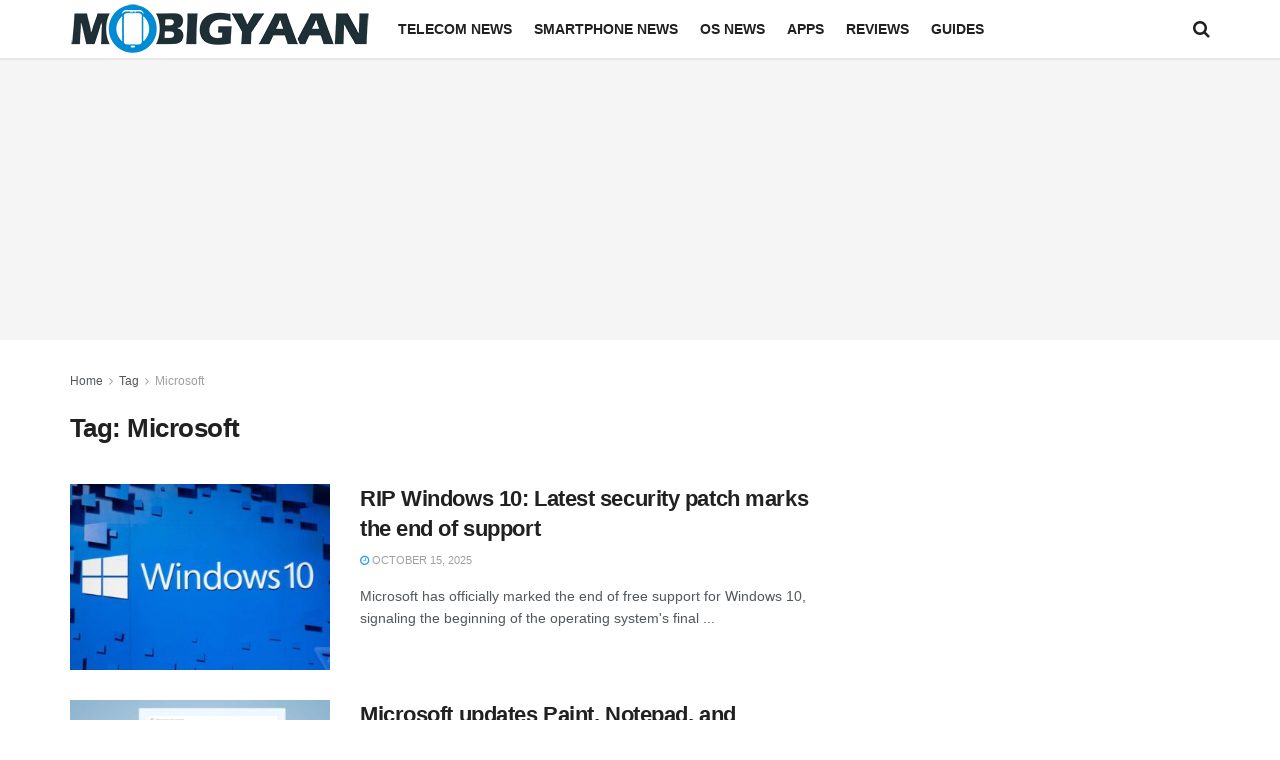

--- FILE ---
content_type: text/html; charset=UTF-8
request_url: https://www.mobigyaan.com/tag/microsoft
body_size: 15461
content:
<!doctype html>
<!--[if lt IE 7]> <html class="no-js lt-ie9 lt-ie8 lt-ie7" lang="en-US" prefix="og: https://ogp.me/ns#"> <![endif]-->
<!--[if IE 7]>    <html class="no-js lt-ie9 lt-ie8" lang="en-US" prefix="og: https://ogp.me/ns#"> <![endif]-->
<!--[if IE 8]>    <html class="no-js lt-ie9" lang="en-US" prefix="og: https://ogp.me/ns#"> <![endif]-->
<!--[if IE 9]>    <html class="no-js lt-ie10" lang="en-US" prefix="og: https://ogp.me/ns#"> <![endif]-->
<!--[if gt IE 8]><!--> <html class="no-js" lang="en-US" prefix="og: https://ogp.me/ns#"> <!--<![endif]-->
<head>
    <meta http-equiv="Content-Type" content="text/html; charset=UTF-8" />
    <meta name='viewport' content='width=device-width, initial-scale=1, user-scalable=yes' />
    <link rel="profile" href="http://gmpg.org/xfn/11" />
    <link rel="pingback" href="https://www.mobigyaan.com/xmlrpc.php" />
    	<style>img:is([sizes="auto" i], [sizes^="auto," i]) { contain-intrinsic-size: 3000px 1500px }</style>
				<script type="text/javascript">
			  var jnews_ajax_url = '/?ajax-request=jnews'
			</script>
			<script type="text/javascript">;window.jnews=window.jnews||{},window.jnews.library=window.jnews.library||{},window.jnews.library=function(){"use strict";var e=this;e.win=window,e.doc=document,e.noop=function(){},e.globalBody=e.doc.getElementsByTagName("body")[0],e.globalBody=e.globalBody?e.globalBody:e.doc,e.win.jnewsDataStorage=e.win.jnewsDataStorage||{_storage:new WeakMap,put:function(e,t,n){this._storage.has(e)||this._storage.set(e,new Map),this._storage.get(e).set(t,n)},get:function(e,t){return this._storage.get(e).get(t)},has:function(e,t){return this._storage.has(e)&&this._storage.get(e).has(t)},remove:function(e,t){var n=this._storage.get(e).delete(t);return 0===!this._storage.get(e).size&&this._storage.delete(e),n}},e.windowWidth=function(){return e.win.innerWidth||e.docEl.clientWidth||e.globalBody.clientWidth},e.windowHeight=function(){return e.win.innerHeight||e.docEl.clientHeight||e.globalBody.clientHeight},e.requestAnimationFrame=e.win.requestAnimationFrame||e.win.webkitRequestAnimationFrame||e.win.mozRequestAnimationFrame||e.win.msRequestAnimationFrame||window.oRequestAnimationFrame||function(e){return setTimeout(e,1e3/60)},e.cancelAnimationFrame=e.win.cancelAnimationFrame||e.win.webkitCancelAnimationFrame||e.win.webkitCancelRequestAnimationFrame||e.win.mozCancelAnimationFrame||e.win.msCancelRequestAnimationFrame||e.win.oCancelRequestAnimationFrame||function(e){clearTimeout(e)},e.classListSupport="classList"in document.createElement("_"),e.hasClass=e.classListSupport?function(e,t){return e.classList.contains(t)}:function(e,t){return e.className.indexOf(t)>=0},e.addClass=e.classListSupport?function(t,n){e.hasClass(t,n)||t.classList.add(n)}:function(t,n){e.hasClass(t,n)||(t.className+=" "+n)},e.removeClass=e.classListSupport?function(t,n){e.hasClass(t,n)&&t.classList.remove(n)}:function(t,n){e.hasClass(t,n)&&(t.className=t.className.replace(n,""))},e.objKeys=function(e){var t=[];for(var n in e)Object.prototype.hasOwnProperty.call(e,n)&&t.push(n);return t},e.isObjectSame=function(e,t){var n=!0;return JSON.stringify(e)!==JSON.stringify(t)&&(n=!1),n},e.extend=function(){for(var e,t,n,o=arguments[0]||{},i=1,a=arguments.length;i<a;i++)if(null!==(e=arguments[i]))for(t in e)o!==(n=e[t])&&void 0!==n&&(o[t]=n);return o},e.dataStorage=e.win.jnewsDataStorage,e.isVisible=function(e){return 0!==e.offsetWidth&&0!==e.offsetHeight||e.getBoundingClientRect().length},e.getHeight=function(e){return e.offsetHeight||e.clientHeight||e.getBoundingClientRect().height},e.getWidth=function(e){return e.offsetWidth||e.clientWidth||e.getBoundingClientRect().width},e.supportsPassive=!1;try{var t=Object.defineProperty({},"passive",{get:function(){e.supportsPassive=!0}});"createEvent"in e.doc?e.win.addEventListener("test",null,t):"fireEvent"in e.doc&&e.win.attachEvent("test",null)}catch(e){}e.passiveOption=!!e.supportsPassive&&{passive:!0},e.setStorage=function(e,t){e="jnews-"+e;var n={expired:Math.floor(((new Date).getTime()+432e5)/1e3)};t=Object.assign(n,t);localStorage.setItem(e,JSON.stringify(t))},e.getStorage=function(e){e="jnews-"+e;var t=localStorage.getItem(e);return null!==t&&0<t.length?JSON.parse(localStorage.getItem(e)):{}},e.expiredStorage=function(){var t,n="jnews-";for(var o in localStorage)o.indexOf(n)>-1&&"undefined"!==(t=e.getStorage(o.replace(n,""))).expired&&t.expired<Math.floor((new Date).getTime()/1e3)&&localStorage.removeItem(o)},e.addEvents=function(t,n,o){for(var i in n){var a=["touchstart","touchmove"].indexOf(i)>=0&&!o&&e.passiveOption;"createEvent"in e.doc?t.addEventListener(i,n[i],a):"fireEvent"in e.doc&&t.attachEvent("on"+i,n[i])}},e.removeEvents=function(t,n){for(var o in n)"createEvent"in e.doc?t.removeEventListener(o,n[o]):"fireEvent"in e.doc&&t.detachEvent("on"+o,n[o])},e.triggerEvents=function(t,n,o){var i;o=o||{detail:null};return"createEvent"in e.doc?(!(i=e.doc.createEvent("CustomEvent")||new CustomEvent(n)).initCustomEvent||i.initCustomEvent(n,!0,!1,o),void t.dispatchEvent(i)):"fireEvent"in e.doc?((i=e.doc.createEventObject()).eventType=n,void t.fireEvent("on"+i.eventType,i)):void 0},e.getParents=function(t,n){void 0===n&&(n=e.doc);for(var o=[],i=t.parentNode,a=!1;!a;)if(i){var r=i;r.querySelectorAll(n).length?a=!0:(o.push(r),i=r.parentNode)}else o=[],a=!0;return o},e.forEach=function(e,t,n){for(var o=0,i=e.length;o<i;o++)t.call(n,e[o],o)},e.getText=function(e){return e.innerText||e.textContent},e.setText=function(e,t){var n="object"==typeof t?t.innerText||t.textContent:t;e.innerText&&(e.innerText=n),e.textContent&&(e.textContent=n)},e.httpBuildQuery=function(t){return e.objKeys(t).reduce(function t(n){var o=arguments.length>1&&void 0!==arguments[1]?arguments[1]:null;return function(i,a){var r=n[a];a=encodeURIComponent(a);var s=o?"".concat(o,"[").concat(a,"]"):a;return null==r||"function"==typeof r?(i.push("".concat(s,"=")),i):["number","boolean","string"].includes(typeof r)?(i.push("".concat(s,"=").concat(encodeURIComponent(r))),i):(i.push(e.objKeys(r).reduce(t(r,s),[]).join("&")),i)}}(t),[]).join("&")},e.get=function(t,n,o,i){return o="function"==typeof o?o:e.noop,e.ajax("GET",t,n,o,i)},e.post=function(t,n,o,i){return o="function"==typeof o?o:e.noop,e.ajax("POST",t,n,o,i)},e.ajax=function(t,n,o,i,a){var r=new XMLHttpRequest,s=n,c=e.httpBuildQuery(o);if(t=-1!=["GET","POST"].indexOf(t)?t:"GET",r.open(t,s+("GET"==t?"?"+c:""),!0),"POST"==t&&r.setRequestHeader("Content-type","application/x-www-form-urlencoded"),r.setRequestHeader("X-Requested-With","XMLHttpRequest"),r.onreadystatechange=function(){4===r.readyState&&200<=r.status&&300>r.status&&"function"==typeof i&&i.call(void 0,r.response)},void 0!==a&&!a){return{xhr:r,send:function(){r.send("POST"==t?c:null)}}}return r.send("POST"==t?c:null),{xhr:r}},e.scrollTo=function(t,n,o){function i(e,t,n){this.start=this.position(),this.change=e-this.start,this.currentTime=0,this.increment=20,this.duration=void 0===n?500:n,this.callback=t,this.finish=!1,this.animateScroll()}return Math.easeInOutQuad=function(e,t,n,o){return(e/=o/2)<1?n/2*e*e+t:-n/2*(--e*(e-2)-1)+t},i.prototype.stop=function(){this.finish=!0},i.prototype.move=function(t){e.doc.documentElement.scrollTop=t,e.globalBody.parentNode.scrollTop=t,e.globalBody.scrollTop=t},i.prototype.position=function(){return e.doc.documentElement.scrollTop||e.globalBody.parentNode.scrollTop||e.globalBody.scrollTop},i.prototype.animateScroll=function(){this.currentTime+=this.increment;var t=Math.easeInOutQuad(this.currentTime,this.start,this.change,this.duration);this.move(t),this.currentTime<this.duration&&!this.finish?e.requestAnimationFrame.call(e.win,this.animateScroll.bind(this)):this.callback&&"function"==typeof this.callback&&this.callback()},new i(t,n,o)},e.unwrap=function(t){var n,o=t;e.forEach(t,(function(e,t){n?n+=e:n=e})),o.replaceWith(n)},e.performance={start:function(e){performance.mark(e+"Start")},stop:function(e){performance.mark(e+"End"),performance.measure(e,e+"Start",e+"End")}},e.fps=function(){var t=0,n=0,o=0;!function(){var i=t=0,a=0,r=0,s=document.getElementById("fpsTable"),c=function(t){void 0===document.getElementsByTagName("body")[0]?e.requestAnimationFrame.call(e.win,(function(){c(t)})):document.getElementsByTagName("body")[0].appendChild(t)};null===s&&((s=document.createElement("div")).style.position="fixed",s.style.top="120px",s.style.left="10px",s.style.width="100px",s.style.height="20px",s.style.border="1px solid black",s.style.fontSize="11px",s.style.zIndex="100000",s.style.backgroundColor="white",s.id="fpsTable",c(s));var l=function(){o++,n=Date.now(),(a=(o/(r=(n-t)/1e3)).toPrecision(2))!=i&&(i=a,s.innerHTML=i+"fps"),1<r&&(t=n,o=0),e.requestAnimationFrame.call(e.win,l)};l()}()},e.instr=function(e,t){for(var n=0;n<t.length;n++)if(-1!==e.toLowerCase().indexOf(t[n].toLowerCase()))return!0},e.winLoad=function(t,n){function o(o){if("complete"===e.doc.readyState||"interactive"===e.doc.readyState)return!o||n?setTimeout(t,n||1):t(o),1}o()||e.addEvents(e.win,{load:o})},e.docReady=function(t,n){function o(o){if("complete"===e.doc.readyState||"interactive"===e.doc.readyState)return!o||n?setTimeout(t,n||1):t(o),1}o()||e.addEvents(e.doc,{DOMContentLoaded:o})},e.fireOnce=function(){e.docReady((function(){e.assets=e.assets||[],e.assets.length&&(e.boot(),e.load_assets())}),50)},e.boot=function(){e.length&&e.doc.querySelectorAll("style[media]").forEach((function(e){"not all"==e.getAttribute("media")&&e.removeAttribute("media")}))},e.create_js=function(t,n){var o=e.doc.createElement("script");switch(o.setAttribute("src",t),n){case"defer":o.setAttribute("defer",!0);break;case"async":o.setAttribute("async",!0);break;case"deferasync":o.setAttribute("defer",!0),o.setAttribute("async",!0)}e.globalBody.appendChild(o)},e.load_assets=function(){"object"==typeof e.assets&&e.forEach(e.assets.slice(0),(function(t,n){var o="";t.defer&&(o+="defer"),t.async&&(o+="async"),e.create_js(t.url,o);var i=e.assets.indexOf(t);i>-1&&e.assets.splice(i,1)})),e.assets=jnewsoption.au_scripts=window.jnewsads=[]},e.setCookie=function(e,t,n){var o="";if(n){var i=new Date;i.setTime(i.getTime()+24*n*60*60*1e3),o="; expires="+i.toUTCString()}document.cookie=e+"="+(t||"")+o+"; path=/"},e.getCookie=function(e){for(var t=e+"=",n=document.cookie.split(";"),o=0;o<n.length;o++){for(var i=n[o];" "==i.charAt(0);)i=i.substring(1,i.length);if(0==i.indexOf(t))return i.substring(t.length,i.length)}return null},e.eraseCookie=function(e){document.cookie=e+"=; Path=/; Expires=Thu, 01 Jan 1970 00:00:01 GMT;"},e.docReady((function(){e.globalBody=e.globalBody==e.doc?e.doc.getElementsByTagName("body")[0]:e.globalBody,e.globalBody=e.globalBody?e.globalBody:e.doc})),e.winLoad((function(){e.winLoad((function(){var t=!1;if(void 0!==window.jnewsadmin)if(void 0!==window.file_version_checker){var n=e.objKeys(window.file_version_checker);n.length?n.forEach((function(e){t||"10.0.4"===window.file_version_checker[e]||(t=!0)})):t=!0}else t=!0;t&&(window.jnewsHelper.getMessage(),window.jnewsHelper.getNotice())}),2500)}))},window.jnews.library=new window.jnews.library;</script>
<!-- Search Engine Optimization by Rank Math - https://rankmath.com/ -->
<title>Microsoft Archives - MobiGyaan</title>
<meta name="robots" content="follow, index, max-snippet:-1, max-video-preview:-1, max-image-preview:large"/>
<link rel="canonical" href="https://www.mobigyaan.com/tag/microsoft" />
<link rel="next" href="https://www.mobigyaan.com/tag/microsoft/page/2" />
<meta property="og:locale" content="en_US" />
<meta property="og:type" content="article" />
<meta property="og:title" content="Microsoft Archives - MobiGyaan" />
<meta property="og:url" content="https://www.mobigyaan.com/tag/microsoft" />
<meta property="og:site_name" content="MobiGyaan" />
<meta property="article:publisher" content="https://www.facebook.com/MobiGyaan" />
<meta name="twitter:card" content="summary_large_image" />
<meta name="twitter:title" content="Microsoft Archives - MobiGyaan" />
<meta name="twitter:site" content="@MobiGyaan" />
<meta name="twitter:label1" content="Posts" />
<meta name="twitter:data1" content="18" />
<script type="application/ld+json" class="rank-math-schema">{"@context":"https://schema.org","@graph":[{"@type":"NewsMediaOrganization","@id":"https://www.mobigyaan.com/#organization","name":"MobiGyaan","url":"https://www.mobigyaan.com","sameAs":["https://www.facebook.com/MobiGyaan","https://twitter.com/MobiGyaan"],"logo":{"@type":"ImageObject","@id":"https://www.mobigyaan.com/#logo","url":"https://www.mobigyaan.com/wp-content/uploads/2017/04/mobigyaan-logo-web-header.png","contentUrl":"https://www.mobigyaan.com/wp-content/uploads/2017/04/mobigyaan-logo-web-header.png","caption":"MobiGyaan","inLanguage":"en-US","width":"300","height":"52"}},{"@type":"WebSite","@id":"https://www.mobigyaan.com/#website","url":"https://www.mobigyaan.com","name":"MobiGyaan","publisher":{"@id":"https://www.mobigyaan.com/#organization"},"inLanguage":"en-US"},{"@type":"BreadcrumbList","@id":"https://www.mobigyaan.com/tag/microsoft#breadcrumb","itemListElement":[{"@type":"ListItem","position":"1","item":{"@id":"https://www.mobigyaan.com","name":"Home"}},{"@type":"ListItem","position":"2","item":{"@id":"https://www.mobigyaan.com/tag/microsoft","name":"Microsoft"}}]},{"@type":"CollectionPage","@id":"https://www.mobigyaan.com/tag/microsoft#webpage","url":"https://www.mobigyaan.com/tag/microsoft","name":"Microsoft Archives - MobiGyaan","isPartOf":{"@id":"https://www.mobigyaan.com/#website"},"inLanguage":"en-US","breadcrumb":{"@id":"https://www.mobigyaan.com/tag/microsoft#breadcrumb"}}]}</script>
<!-- /Rank Math WordPress SEO plugin -->

<link rel="alternate" type="application/rss+xml" title="MobiGyaan &raquo; Feed" href="https://www.mobigyaan.com/feed" />
<link rel="alternate" type="application/rss+xml" title="MobiGyaan &raquo; Comments Feed" href="https://www.mobigyaan.com/comments/feed" />
<link rel="alternate" type="application/rss+xml" title="MobiGyaan &raquo; Microsoft Tag Feed" href="https://www.mobigyaan.com/tag/microsoft/feed" />
<!-- ERROR: WP-Optimize Minify was not allowed to save its cache on - wp-content/cache/wpo-minify/1768314427/assets/wpo-minify-header-font-awesome-webfont1756199796.min.css --><!-- Please check if the path above is correct and ensure your server has write permission there! --><!-- ERROR: WP-Optimize Minify was not allowed to save its cache on - wp-content/cache/wpo-minify/1768314427/assets/wpo-minify-header-jnews-icon-webfont1756199796.min.css --><!-- Please check if the path above is correct and ensure your server has write permission there! --><!-- ERROR: WP-Optimize Minify was not allowed to save its cache on - wp-content/cache/wpo-minify/1768314427/assets/wpo-minify-header-jnews-style1756199796.min.css --><!-- Please check if the path above is correct and ensure your server has write permission there! --><style id='classic-theme-styles-inline-css' type='text/css'>
/*! This file is auto-generated */
.wp-block-button__link{color:#fff;background-color:#32373c;border-radius:9999px;box-shadow:none;text-decoration:none;padding:calc(.667em + 2px) calc(1.333em + 2px);font-size:1.125em}.wp-block-file__button{background:#32373c;color:#fff;text-decoration:none}
</style>
<style id='global-styles-inline-css' type='text/css'>
:root{--wp--preset--aspect-ratio--square: 1;--wp--preset--aspect-ratio--4-3: 4/3;--wp--preset--aspect-ratio--3-4: 3/4;--wp--preset--aspect-ratio--3-2: 3/2;--wp--preset--aspect-ratio--2-3: 2/3;--wp--preset--aspect-ratio--16-9: 16/9;--wp--preset--aspect-ratio--9-16: 9/16;--wp--preset--color--black: #000000;--wp--preset--color--cyan-bluish-gray: #abb8c3;--wp--preset--color--white: #ffffff;--wp--preset--color--pale-pink: #f78da7;--wp--preset--color--vivid-red: #cf2e2e;--wp--preset--color--luminous-vivid-orange: #ff6900;--wp--preset--color--luminous-vivid-amber: #fcb900;--wp--preset--color--light-green-cyan: #7bdcb5;--wp--preset--color--vivid-green-cyan: #00d084;--wp--preset--color--pale-cyan-blue: #8ed1fc;--wp--preset--color--vivid-cyan-blue: #0693e3;--wp--preset--color--vivid-purple: #9b51e0;--wp--preset--gradient--vivid-cyan-blue-to-vivid-purple: linear-gradient(135deg,rgba(6,147,227,1) 0%,rgb(155,81,224) 100%);--wp--preset--gradient--light-green-cyan-to-vivid-green-cyan: linear-gradient(135deg,rgb(122,220,180) 0%,rgb(0,208,130) 100%);--wp--preset--gradient--luminous-vivid-amber-to-luminous-vivid-orange: linear-gradient(135deg,rgba(252,185,0,1) 0%,rgba(255,105,0,1) 100%);--wp--preset--gradient--luminous-vivid-orange-to-vivid-red: linear-gradient(135deg,rgba(255,105,0,1) 0%,rgb(207,46,46) 100%);--wp--preset--gradient--very-light-gray-to-cyan-bluish-gray: linear-gradient(135deg,rgb(238,238,238) 0%,rgb(169,184,195) 100%);--wp--preset--gradient--cool-to-warm-spectrum: linear-gradient(135deg,rgb(74,234,220) 0%,rgb(151,120,209) 20%,rgb(207,42,186) 40%,rgb(238,44,130) 60%,rgb(251,105,98) 80%,rgb(254,248,76) 100%);--wp--preset--gradient--blush-light-purple: linear-gradient(135deg,rgb(255,206,236) 0%,rgb(152,150,240) 100%);--wp--preset--gradient--blush-bordeaux: linear-gradient(135deg,rgb(254,205,165) 0%,rgb(254,45,45) 50%,rgb(107,0,62) 100%);--wp--preset--gradient--luminous-dusk: linear-gradient(135deg,rgb(255,203,112) 0%,rgb(199,81,192) 50%,rgb(65,88,208) 100%);--wp--preset--gradient--pale-ocean: linear-gradient(135deg,rgb(255,245,203) 0%,rgb(182,227,212) 50%,rgb(51,167,181) 100%);--wp--preset--gradient--electric-grass: linear-gradient(135deg,rgb(202,248,128) 0%,rgb(113,206,126) 100%);--wp--preset--gradient--midnight: linear-gradient(135deg,rgb(2,3,129) 0%,rgb(40,116,252) 100%);--wp--preset--font-size--small: 13px;--wp--preset--font-size--medium: 20px;--wp--preset--font-size--large: 36px;--wp--preset--font-size--x-large: 42px;--wp--preset--spacing--20: 0.44rem;--wp--preset--spacing--30: 0.67rem;--wp--preset--spacing--40: 1rem;--wp--preset--spacing--50: 1.5rem;--wp--preset--spacing--60: 2.25rem;--wp--preset--spacing--70: 3.38rem;--wp--preset--spacing--80: 5.06rem;--wp--preset--shadow--natural: 6px 6px 9px rgba(0, 0, 0, 0.2);--wp--preset--shadow--deep: 12px 12px 50px rgba(0, 0, 0, 0.4);--wp--preset--shadow--sharp: 6px 6px 0px rgba(0, 0, 0, 0.2);--wp--preset--shadow--outlined: 6px 6px 0px -3px rgba(255, 255, 255, 1), 6px 6px rgba(0, 0, 0, 1);--wp--preset--shadow--crisp: 6px 6px 0px rgba(0, 0, 0, 1);}:where(.is-layout-flex){gap: 0.5em;}:where(.is-layout-grid){gap: 0.5em;}body .is-layout-flex{display: flex;}.is-layout-flex{flex-wrap: wrap;align-items: center;}.is-layout-flex > :is(*, div){margin: 0;}body .is-layout-grid{display: grid;}.is-layout-grid > :is(*, div){margin: 0;}:where(.wp-block-columns.is-layout-flex){gap: 2em;}:where(.wp-block-columns.is-layout-grid){gap: 2em;}:where(.wp-block-post-template.is-layout-flex){gap: 1.25em;}:where(.wp-block-post-template.is-layout-grid){gap: 1.25em;}.has-black-color{color: var(--wp--preset--color--black) !important;}.has-cyan-bluish-gray-color{color: var(--wp--preset--color--cyan-bluish-gray) !important;}.has-white-color{color: var(--wp--preset--color--white) !important;}.has-pale-pink-color{color: var(--wp--preset--color--pale-pink) !important;}.has-vivid-red-color{color: var(--wp--preset--color--vivid-red) !important;}.has-luminous-vivid-orange-color{color: var(--wp--preset--color--luminous-vivid-orange) !important;}.has-luminous-vivid-amber-color{color: var(--wp--preset--color--luminous-vivid-amber) !important;}.has-light-green-cyan-color{color: var(--wp--preset--color--light-green-cyan) !important;}.has-vivid-green-cyan-color{color: var(--wp--preset--color--vivid-green-cyan) !important;}.has-pale-cyan-blue-color{color: var(--wp--preset--color--pale-cyan-blue) !important;}.has-vivid-cyan-blue-color{color: var(--wp--preset--color--vivid-cyan-blue) !important;}.has-vivid-purple-color{color: var(--wp--preset--color--vivid-purple) !important;}.has-black-background-color{background-color: var(--wp--preset--color--black) !important;}.has-cyan-bluish-gray-background-color{background-color: var(--wp--preset--color--cyan-bluish-gray) !important;}.has-white-background-color{background-color: var(--wp--preset--color--white) !important;}.has-pale-pink-background-color{background-color: var(--wp--preset--color--pale-pink) !important;}.has-vivid-red-background-color{background-color: var(--wp--preset--color--vivid-red) !important;}.has-luminous-vivid-orange-background-color{background-color: var(--wp--preset--color--luminous-vivid-orange) !important;}.has-luminous-vivid-amber-background-color{background-color: var(--wp--preset--color--luminous-vivid-amber) !important;}.has-light-green-cyan-background-color{background-color: var(--wp--preset--color--light-green-cyan) !important;}.has-vivid-green-cyan-background-color{background-color: var(--wp--preset--color--vivid-green-cyan) !important;}.has-pale-cyan-blue-background-color{background-color: var(--wp--preset--color--pale-cyan-blue) !important;}.has-vivid-cyan-blue-background-color{background-color: var(--wp--preset--color--vivid-cyan-blue) !important;}.has-vivid-purple-background-color{background-color: var(--wp--preset--color--vivid-purple) !important;}.has-black-border-color{border-color: var(--wp--preset--color--black) !important;}.has-cyan-bluish-gray-border-color{border-color: var(--wp--preset--color--cyan-bluish-gray) !important;}.has-white-border-color{border-color: var(--wp--preset--color--white) !important;}.has-pale-pink-border-color{border-color: var(--wp--preset--color--pale-pink) !important;}.has-vivid-red-border-color{border-color: var(--wp--preset--color--vivid-red) !important;}.has-luminous-vivid-orange-border-color{border-color: var(--wp--preset--color--luminous-vivid-orange) !important;}.has-luminous-vivid-amber-border-color{border-color: var(--wp--preset--color--luminous-vivid-amber) !important;}.has-light-green-cyan-border-color{border-color: var(--wp--preset--color--light-green-cyan) !important;}.has-vivid-green-cyan-border-color{border-color: var(--wp--preset--color--vivid-green-cyan) !important;}.has-pale-cyan-blue-border-color{border-color: var(--wp--preset--color--pale-cyan-blue) !important;}.has-vivid-cyan-blue-border-color{border-color: var(--wp--preset--color--vivid-cyan-blue) !important;}.has-vivid-purple-border-color{border-color: var(--wp--preset--color--vivid-purple) !important;}.has-vivid-cyan-blue-to-vivid-purple-gradient-background{background: var(--wp--preset--gradient--vivid-cyan-blue-to-vivid-purple) !important;}.has-light-green-cyan-to-vivid-green-cyan-gradient-background{background: var(--wp--preset--gradient--light-green-cyan-to-vivid-green-cyan) !important;}.has-luminous-vivid-amber-to-luminous-vivid-orange-gradient-background{background: var(--wp--preset--gradient--luminous-vivid-amber-to-luminous-vivid-orange) !important;}.has-luminous-vivid-orange-to-vivid-red-gradient-background{background: var(--wp--preset--gradient--luminous-vivid-orange-to-vivid-red) !important;}.has-very-light-gray-to-cyan-bluish-gray-gradient-background{background: var(--wp--preset--gradient--very-light-gray-to-cyan-bluish-gray) !important;}.has-cool-to-warm-spectrum-gradient-background{background: var(--wp--preset--gradient--cool-to-warm-spectrum) !important;}.has-blush-light-purple-gradient-background{background: var(--wp--preset--gradient--blush-light-purple) !important;}.has-blush-bordeaux-gradient-background{background: var(--wp--preset--gradient--blush-bordeaux) !important;}.has-luminous-dusk-gradient-background{background: var(--wp--preset--gradient--luminous-dusk) !important;}.has-pale-ocean-gradient-background{background: var(--wp--preset--gradient--pale-ocean) !important;}.has-electric-grass-gradient-background{background: var(--wp--preset--gradient--electric-grass) !important;}.has-midnight-gradient-background{background: var(--wp--preset--gradient--midnight) !important;}.has-small-font-size{font-size: var(--wp--preset--font-size--small) !important;}.has-medium-font-size{font-size: var(--wp--preset--font-size--medium) !important;}.has-large-font-size{font-size: var(--wp--preset--font-size--large) !important;}.has-x-large-font-size{font-size: var(--wp--preset--font-size--x-large) !important;}
:where(.wp-block-post-template.is-layout-flex){gap: 1.25em;}:where(.wp-block-post-template.is-layout-grid){gap: 1.25em;}
:where(.wp-block-columns.is-layout-flex){gap: 2em;}:where(.wp-block-columns.is-layout-grid){gap: 2em;}
:root :where(.wp-block-pullquote){font-size: 1.5em;line-height: 1.6;}
</style>
<link rel='stylesheet' id='wp-block-library-css' href='https://www.mobigyaan.com/wp-includes/css/dist/block-library/style.min.css' type='text/css' media='all' />
<link rel='stylesheet' id='wpo_min-header-1-css' href='https://www.mobigyaan.com/wp-content/cache/wpo-minify/1768314427/assets/wpo-minify-header-formcraft-common1646853188.min.css' type='text/css' media='all' />
<link rel='stylesheet' id='wpo_min-header-2-css' href='https://www.mobigyaan.com/wp-content/cache/wpo-minify/1768314427/assets/wpo-minify-header-formcraft-form1646853188.min.css' type='text/css' media='all' />
<link rel='stylesheet' id='wpo_min-header-3-css' href='https://www.mobigyaan.com/wp-content/cache/wpo-minify/1768314427/assets/wpo-minify-header-font-awesome1756199796.min.css' type='text/css' media='all' />
<link rel='stylesheet' id='wpo_min-header-6-css' href='https://www.mobigyaan.com/wp-content/cache/wpo-minify/1768314427/assets/wpo-minify-header-jnews-icon1756199796.min.css' type='text/css' media='all' />
<link rel='stylesheet' id='wpo_min-header-7-css' href='https://www.mobigyaan.com/wp-content/cache/wpo-minify/1768314427/assets/wpo-minify-header-jscrollpane1756199796.min.css' type='text/css' media='all' />
<link rel='stylesheet' id='wpo_min-header-8-css' href='https://www.mobigyaan.com/wp-content/cache/wpo-minify/1768314427/assets/wpo-minify-header-oknav1756199796.min.css' type='text/css' media='all' />
<link rel='stylesheet' id='wpo_min-header-9-css' href='https://www.mobigyaan.com/wp-content/cache/wpo-minify/1768314427/assets/wpo-minify-header-magnific-popup1756199796.min.css' type='text/css' media='all' />
<link rel='stylesheet' id='wpo_min-header-10-css' href='https://www.mobigyaan.com/wp-content/cache/wpo-minify/1768314427/assets/wpo-minify-header-chosen1756199796.min.css' type='text/css' media='all' />
<link rel='stylesheet' id='wpo_min-header-11-css' href='https://www.mobigyaan.com/wp-content/cache/wpo-minify/1768314427/assets/wpo-minify-header-jnews-main1756199796.min.css' type='text/css' media='all' />
<link rel='stylesheet' id='wpo_min-header-12-css' href='https://www.mobigyaan.com/wp-content/cache/wpo-minify/1768314427/assets/wpo-minify-header-jnews-pages1756199796.min.css' type='text/css' media='all' />
<link rel='stylesheet' id='wpo_min-header-13-css' href='https://www.mobigyaan.com/wp-content/cache/wpo-minify/1768314427/assets/wpo-minify-header-jnews-responsive1756199796.min.css' type='text/css' media='all' />
<link rel='stylesheet' id='wpo_min-header-14-css' href='https://www.mobigyaan.com/wp-content/cache/wpo-minify/1768314427/assets/wpo-minify-header-jnews-pb-temp1756199796.min.css' type='text/css' media='all' />
<link rel='stylesheet' id='wpo_min-header-16-css' href='https://www.mobigyaan.com/wp-content/cache/wpo-minify/1768314427/assets/wpo-minify-header-jnews-darkmode1756199796.min.css' type='text/css' media='all' />
<script type="text/javascript" src="https://www.mobigyaan.com/wp-content/cache/wpo-minify/1768314427/assets/wpo-minify-header-86b11995.min.js" id="wpo_min-header-0-js"></script>
<link rel="https://api.w.org/" href="https://www.mobigyaan.com/wp-json/" /><link rel="alternate" title="JSON" type="application/json" href="https://www.mobigyaan.com/wp-json/wp/v2/tags/4842" /><link rel="EditURI" type="application/rsd+xml" title="RSD" href="https://www.mobigyaan.com/xmlrpc.php?rsd" />
<meta name="generator" content="WordPress 6.8.3" />
<link rel="icon" href="https://www.mobigyaan.com/wp-content/uploads/2017/04/mg-new-logo-favicon-150x150.png" sizes="32x32" />
<link rel="icon" href="https://www.mobigyaan.com/wp-content/uploads/2017/04/mg-new-logo-favicon.png" sizes="192x192" />
<link rel="apple-touch-icon" href="https://www.mobigyaan.com/wp-content/uploads/2017/04/mg-new-logo-favicon.png" />
<meta name="msapplication-TileImage" content="https://www.mobigyaan.com/wp-content/uploads/2017/04/mg-new-logo-favicon.png" />
		<style type="text/css" id="wp-custom-css">
			nav.rank-math-breadcrumb .last {
    font-size: unset !important;
}		</style>
		</head>
<body class="archive tag tag-microsoft tag-4842 wp-embed-responsive wp-theme-jnews jeg_toggle_light jnews jsc_normal">

    
    
    <div class="jeg_ad jeg_ad_top jnews_header_top_ads">
        <div class='ads-wrapper  '></div>    </div>

    <!-- The Main Wrapper
    ============================================= -->
    <div class="jeg_viewport">

        
        <div class="jeg_header_wrapper">
            <div class="jeg_header_instagram_wrapper">
    </div>

<!-- HEADER -->
<div class="jeg_header normal">
    <div class="jeg_midbar jeg_container jeg_navbar_wrapper normal">
    <div class="container">
        <div class="jeg_nav_row">
            
                <div class="jeg_nav_col jeg_nav_left jeg_nav_normal">
                    <div class="item_wrap jeg_nav_alignleft">
                        <div class="jeg_nav_item jeg_logo jeg_desktop_logo">
			<div class="site-title">
			<a href="https://www.mobigyaan.com/" aria-label="Visit Homepage" style="padding: 0 0 0 0;">
				<img class='jeg_logo_img' src="https://www.mobigyaan.com/wp-content/uploads/2017/04/mobigyaan-logo-web-header.png"  alt="MobiGyaan"data-light-src="https://www.mobigyaan.com/wp-content/uploads/2017/04/mobigyaan-logo-web-header.png" data-light-srcset="https://www.mobigyaan.com/wp-content/uploads/2017/04/mobigyaan-logo-web-header.png 1x,  2x" data-dark-src="" data-dark-srcset=" 1x,  2x"width="300" height="52">			</a>
		</div>
	</div>
                    </div>
                </div>

                
                <div class="jeg_nav_col jeg_nav_center jeg_nav_normal">
                    <div class="item_wrap jeg_nav_aligncenter">
                        <div class="jeg_nav_item jeg_main_menu_wrapper">
<div class="jeg_mainmenu_wrap"><ul class="jeg_menu jeg_main_menu jeg_menu_style_1" data-animation="animate"><li id="menu-item-7825" class="menu-item menu-item-type-taxonomy menu-item-object-category menu-item-7825 bgnav" data-item-row="default" ><a href="https://www.mobigyaan.com/category/telecom-news">Telecom News</a></li>
<li id="menu-item-7826" class="menu-item menu-item-type-taxonomy menu-item-object-category menu-item-7826 bgnav" data-item-row="default" ><a href="https://www.mobigyaan.com/category/mobile-phones-tablets">Smartphone News</a></li>
<li id="menu-item-88335" class="menu-item menu-item-type-taxonomy menu-item-object-category menu-item-88335 bgnav" data-item-row="default" ><a href="https://www.mobigyaan.com/category/mobile-tablet-os">OS News</a></li>
<li id="menu-item-7828" class="menu-item menu-item-type-taxonomy menu-item-object-category menu-item-7828 bgnav" data-item-row="default" ><a href="https://www.mobigyaan.com/category/apps">Apps</a></li>
<li id="menu-item-7829" class="menu-item menu-item-type-taxonomy menu-item-object-category menu-item-7829 bgnav" data-item-row="default" ><a href="https://www.mobigyaan.com/category/reviews">Reviews</a></li>
<li id="menu-item-100232" class="menu-item menu-item-type-taxonomy menu-item-object-category menu-item-100232 bgnav" data-item-row="default" ><a href="https://www.mobigyaan.com/category/guides">Guides</a></li>
</ul></div></div>
                    </div>
                </div>

                
                <div class="jeg_nav_col jeg_nav_right jeg_nav_grow">
                    <div class="item_wrap jeg_nav_alignright">
                        <!-- Search Icon -->
<div class="jeg_nav_item jeg_search_wrapper search_icon jeg_search_popup_expand">
    <a href="#" class="jeg_search_toggle" aria-label="Search Button"><i class="fa fa-search"></i></a>
    <form action="https://www.mobigyaan.com/" method="get" class="jeg_search_form" target="_top">
    <input name="s" class="jeg_search_input" placeholder="Search..." type="text" value="" autocomplete="off">
	<button aria-label="Search Button" type="submit" class="jeg_search_button btn"><i class="fa fa-search"></i></button>
</form>
<!-- jeg_search_hide with_result no_result -->
<div class="jeg_search_result jeg_search_hide with_result">
    <div class="search-result-wrapper">
    </div>
    <div class="search-link search-noresult">
        No Result    </div>
    <div class="search-link search-all-button">
        <i class="fa fa-search"></i> View All Result    </div>
</div></div>                    </div>
                </div>

                        </div>
    </div>
</div></div><!-- /.jeg_header -->        </div>

        <div class="jeg_header_sticky">
            <div class="sticky_blankspace"></div>
<div class="jeg_header normal">
    <div class="jeg_container">
        <div data-mode="scroll" class="jeg_stickybar jeg_navbar jeg_navbar_wrapper jeg_navbar_normal jeg_navbar_normal">
            <div class="container">
    <div class="jeg_nav_row">
        
            <div class="jeg_nav_col jeg_nav_left jeg_nav_grow">
                <div class="item_wrap jeg_nav_alignleft">
                    <div class="jeg_nav_item jeg_logo">
    <div class="site-title">
		<a href="https://www.mobigyaan.com/" aria-label="Visit Homepage">
    	    <img class='jeg_logo_img' src="https://www.mobigyaan.com/wp-content/uploads/2017/04/mobigyaan-logo-web-header.png"  alt="MobiGyaan"data-light-src="https://www.mobigyaan.com/wp-content/uploads/2017/04/mobigyaan-logo-web-header.png" data-light-srcset="https://www.mobigyaan.com/wp-content/uploads/2017/04/mobigyaan-logo-web-header.png 1x,  2x" data-dark-src="" data-dark-srcset=" 1x,  2x"width="300" height="52">    	</a>
    </div>
</div><div class="jeg_nav_item jeg_main_menu_wrapper">
<div class="jeg_mainmenu_wrap"><ul class="jeg_menu jeg_main_menu jeg_menu_style_1" data-animation="animate"><li id="menu-item-7825" class="menu-item menu-item-type-taxonomy menu-item-object-category menu-item-7825 bgnav" data-item-row="default" ><a href="https://www.mobigyaan.com/category/telecom-news">Telecom News</a></li>
<li id="menu-item-7826" class="menu-item menu-item-type-taxonomy menu-item-object-category menu-item-7826 bgnav" data-item-row="default" ><a href="https://www.mobigyaan.com/category/mobile-phones-tablets">Smartphone News</a></li>
<li id="menu-item-88335" class="menu-item menu-item-type-taxonomy menu-item-object-category menu-item-88335 bgnav" data-item-row="default" ><a href="https://www.mobigyaan.com/category/mobile-tablet-os">OS News</a></li>
<li id="menu-item-7828" class="menu-item menu-item-type-taxonomy menu-item-object-category menu-item-7828 bgnav" data-item-row="default" ><a href="https://www.mobigyaan.com/category/apps">Apps</a></li>
<li id="menu-item-7829" class="menu-item menu-item-type-taxonomy menu-item-object-category menu-item-7829 bgnav" data-item-row="default" ><a href="https://www.mobigyaan.com/category/reviews">Reviews</a></li>
<li id="menu-item-100232" class="menu-item menu-item-type-taxonomy menu-item-object-category menu-item-100232 bgnav" data-item-row="default" ><a href="https://www.mobigyaan.com/category/guides">Guides</a></li>
</ul></div></div>
                </div>
            </div>

            
            <div class="jeg_nav_col jeg_nav_center jeg_nav_normal">
                <div class="item_wrap jeg_nav_aligncenter">
                                    </div>
            </div>

            
            <div class="jeg_nav_col jeg_nav_right jeg_nav_normal">
                <div class="item_wrap jeg_nav_alignright">
                    <!-- Search Icon -->
<div class="jeg_nav_item jeg_search_wrapper search_icon jeg_search_popup_expand">
    <a href="#" class="jeg_search_toggle" aria-label="Search Button"><i class="fa fa-search"></i></a>
    <form action="https://www.mobigyaan.com/" method="get" class="jeg_search_form" target="_top">
    <input name="s" class="jeg_search_input" placeholder="Search..." type="text" value="" autocomplete="off">
	<button aria-label="Search Button" type="submit" class="jeg_search_button btn"><i class="fa fa-search"></i></button>
</form>
<!-- jeg_search_hide with_result no_result -->
<div class="jeg_search_result jeg_search_hide with_result">
    <div class="search-result-wrapper">
    </div>
    <div class="search-link search-noresult">
        No Result    </div>
    <div class="search-link search-all-button">
        <i class="fa fa-search"></i> View All Result    </div>
</div></div>                </div>
            </div>

                </div>
</div>        </div>
    </div>
</div>
        </div>

        <div class="jeg_navbar_mobile_wrapper">
            <div class="jeg_navbar_mobile" data-mode="scroll">
    <div class="jeg_mobile_bottombar jeg_mobile_midbar jeg_container normal">
    <div class="container">
        <div class="jeg_nav_row">
            
                <div class="jeg_nav_col jeg_nav_left jeg_nav_normal">
                    <div class="item_wrap jeg_nav_alignleft">
                        <div class="jeg_nav_item">
    <a href="#" aria-label="Show Menu" class="toggle_btn jeg_mobile_toggle"><i class="fa fa-bars"></i></a>
</div>                    </div>
                </div>

                
                <div class="jeg_nav_col jeg_nav_center jeg_nav_grow">
                    <div class="item_wrap jeg_nav_aligncenter">
                        <div class="jeg_nav_item jeg_mobile_logo">
			<div class="site-title">
			<a href="https://www.mobigyaan.com/" aria-label="Visit Homepage">
				<img class='jeg_logo_img' src="https://www.mobigyaan.com/wp-content/uploads/2017/04/mobigyaan-logo-web-header.png"  alt="MobiGyaan"data-light-src="https://www.mobigyaan.com/wp-content/uploads/2017/04/mobigyaan-logo-web-header.png" data-light-srcset="https://www.mobigyaan.com/wp-content/uploads/2017/04/mobigyaan-logo-web-header.png 1x,  2x" data-dark-src="" data-dark-srcset=" 1x,  2x"width="300" height="52">			</a>
		</div>
	</div>                    </div>
                </div>

                
                <div class="jeg_nav_col jeg_nav_right jeg_nav_normal">
                    <div class="item_wrap jeg_nav_alignright">
                        <div class="jeg_nav_item jeg_search_wrapper jeg_search_popup_expand">
    <a href="#" aria-label="Search Button" class="jeg_search_toggle"><i class="fa fa-search"></i></a>
	<form action="https://www.mobigyaan.com/" method="get" class="jeg_search_form" target="_top">
    <input name="s" class="jeg_search_input" placeholder="Search..." type="text" value="" autocomplete="off">
	<button aria-label="Search Button" type="submit" class="jeg_search_button btn"><i class="fa fa-search"></i></button>
</form>
<!-- jeg_search_hide with_result no_result -->
<div class="jeg_search_result jeg_search_hide with_result">
    <div class="search-result-wrapper">
    </div>
    <div class="search-link search-noresult">
        No Result    </div>
    <div class="search-link search-all-button">
        <i class="fa fa-search"></i> View All Result    </div>
</div></div>                    </div>
                </div>

                        </div>
    </div>
</div></div>
<div class="sticky_blankspace" style="height: 60px;"></div>        </div>

        <div class="jeg_ad jeg_ad_top jnews_header_bottom_ads">
            <div class='ads-wrapper  '><div class='ads_code'><script async src="https://pagead2.googlesyndication.com/pagead/js/adsbygoogle.js?client=ca-pub-0325983586625248"
     crossorigin="anonymous"></script>
<!-- Top -->
<ins class="adsbygoogle"
     style="display:block"
     data-ad-client="ca-pub-0325983586625248"
     data-ad-slot="8915662270"
     data-ad-format="auto"
     data-full-width-responsive="true"></ins>
<script>
     (adsbygoogle = window.adsbygoogle || []).push({});
</script></div></div>        </div>

        
<div class="jeg_main ">
    <div class="jeg_container">
        <div class="jeg_content">
            <div class="jeg_section">
                <div class="container">

                    <div class="jeg_ad jeg_archive jnews_archive_above_content_ads "><div class='ads-wrapper  '></div></div>
                    <div class="jeg_cat_content row">
                        <div class="jeg_main_content col-sm-8">
                            <div class="jeg_inner_content">
                                <div class="jeg_archive_header">
                                                                            <div class="jeg_breadcrumbs jeg_breadcrumb_container">
                                            <div id="breadcrumbs"><span class="">
                <a href="https://www.mobigyaan.com">Home</a>
            </span><i class="fa fa-angle-right"></i><span class="">
                <a href="">Tag</a>
            </span><i class="fa fa-angle-right"></i><span class="breadcrumb_last_link">
                <a href="https://www.mobigyaan.com/tag/microsoft">Microsoft</a>
            </span></div>                                        </div>
                                                                        
                                    <h1 class="jeg_archive_title">Tag: <span>Microsoft</span></h1>                                                                    </div>
                                
                                <div class="jnews_archive_content_wrapper">
                                    <div class="jeg_module_hook jnews_module_210124_0_6966b166f19ba" data-unique="jnews_module_210124_0_6966b166f19ba">
						<div class="jeg_postblock_3 jeg_postblock jeg_col_2o3">
					<div class="jeg_block_container">
						<div class="jeg_posts jeg_load_more_flag">
                <article class="jeg_post jeg_pl_md_2 format-standard">
                <div class="jeg_thumb">
                    
                    <a href="https://www.mobigyaan.com/microsoft-windows-10-ends-october-2025-security-patch" aria-label="Read article: RIP Windows 10: Latest security patch marks the end of support"><div class="thumbnail-container animate-lazy  size-715 "><img width="350" height="250" src="https://www.mobigyaan.com/wp-content/themes/jnews/assets/img/jeg-empty.png" class="attachment-jnews-350x250 size-jnews-350x250 lazyload wp-post-image" alt="RIP Windows 10: Latest security patch marks the end of support" decoding="async" loading="lazy" sizes="auto, (max-width: 350px) 100vw, 350px" data-src="https://www.mobigyaan.com/wp-content/uploads/2025/10/Windows-10-logo-1-350x250.jpg" data-srcset="https://www.mobigyaan.com/wp-content/uploads/2025/10/Windows-10-logo-1-350x250.jpg 350w, https://www.mobigyaan.com/wp-content/uploads/2025/10/Windows-10-logo-1-120x86.jpg 120w" data-sizes="auto" data-expand="700" title="RIP Windows 10: Latest security patch marks the end of support 1"></div></a>
                </div>
                <div class="jeg_postblock_content">
                    <h3 class="jeg_post_title">
                        <a href="https://www.mobigyaan.com/microsoft-windows-10-ends-october-2025-security-patch">RIP Windows 10: Latest security patch marks the end of support</a>
                    </h3>
                    <div class="jeg_post_meta"><div class="jeg_meta_date"><a href="https://www.mobigyaan.com/microsoft-windows-10-ends-october-2025-security-patch"><i class="fa fa-clock-o"></i> October 15, 2025</a></div></div>
                    <div class="jeg_post_excerpt">
                        <p>Microsoft has officially marked the end of free support for Windows 10, signaling the beginning of the operating system's final ...</p>
                    </div>
                </div>
            </article><article class="jeg_post jeg_pl_md_2 format-standard">
                <div class="jeg_thumb">
                    
                    <a href="https://www.mobigyaan.com/microsoft-paint-notepad-snipping-tool-windows-11" aria-label="Read article: Microsoft updates Paint, Notepad, and Snipping Tool on Windows 11"><div class="thumbnail-container animate-lazy  size-715 "><img width="350" height="250" src="https://www.mobigyaan.com/wp-content/themes/jnews/assets/img/jeg-empty.png" class="attachment-jnews-350x250 size-jnews-350x250 lazyload wp-post-image" alt="Microsoft updates Paint, Notepad, and Snipping Tool on Windows 11" decoding="async" loading="lazy" sizes="auto, (max-width: 350px) 100vw, 350px" data-src="https://www.mobigyaan.com/wp-content/uploads/2025/09/Windows-11-update-350x250.jpeg" data-srcset="https://www.mobigyaan.com/wp-content/uploads/2025/09/Windows-11-update-350x250.jpeg 350w, https://www.mobigyaan.com/wp-content/uploads/2025/09/Windows-11-update-120x86.jpeg 120w" data-sizes="auto" data-expand="700" title="Microsoft updates Paint, Notepad, and Snipping Tool on Windows 11 2"></div></a>
                </div>
                <div class="jeg_postblock_content">
                    <h3 class="jeg_post_title">
                        <a href="https://www.mobigyaan.com/microsoft-paint-notepad-snipping-tool-windows-11">Microsoft updates Paint, Notepad, and Snipping Tool on Windows 11</a>
                    </h3>
                    <div class="jeg_post_meta"><div class="jeg_meta_date"><a href="https://www.mobigyaan.com/microsoft-paint-notepad-snipping-tool-windows-11"><i class="fa fa-clock-o"></i> September 18, 2025</a></div></div>
                    <div class="jeg_post_excerpt">
                        <p>Microsoft is rolling out significant updates to three core Windows apps - Paint, Snipping Tool, and Notepad - for Windows ...</p>
                    </div>
                </div>
            </article><article class="jeg_post jeg_pl_md_2 format-standard">
                <div class="jeg_thumb">
                    
                    <a href="https://www.mobigyaan.com/microsoft-windows-pc-hear-talk-2030" aria-label="Read article: Windows PCs will see, hear, and talk like humans by 2030, says Microsoft VP"><div class="thumbnail-container animate-lazy  size-715 "><img width="350" height="250" src="https://www.mobigyaan.com/wp-content/themes/jnews/assets/img/jeg-empty.png" class="attachment-jnews-350x250 size-jnews-350x250 lazyload wp-post-image" alt="Windows PCs will see, hear, and talk like humans by 2030, says Microsoft VP" decoding="async" loading="lazy" sizes="auto, (max-width: 350px) 100vw, 350px" data-src="https://www.mobigyaan.com/wp-content/uploads/2025/08/Windows-PC-350x250.webp" data-srcset="https://www.mobigyaan.com/wp-content/uploads/2025/08/Windows-PC-350x250.webp 350w, https://www.mobigyaan.com/wp-content/uploads/2025/08/Windows-PC-120x86.webp 120w" data-sizes="auto" data-expand="700" title="Windows PCs will see, hear, and talk like humans by 2030, says Microsoft VP 3"></div></a>
                </div>
                <div class="jeg_postblock_content">
                    <h3 class="jeg_post_title">
                        <a href="https://www.mobigyaan.com/microsoft-windows-pc-hear-talk-2030">Windows PCs will see, hear, and talk like humans by 2030, says Microsoft VP</a>
                    </h3>
                    <div class="jeg_post_meta"><div class="jeg_meta_date"><a href="https://www.mobigyaan.com/microsoft-windows-pc-hear-talk-2030"><i class="fa fa-clock-o"></i> August 6, 2025</a></div></div>
                    <div class="jeg_post_excerpt">
                        <p>Microsoft has unveiled a bold vision for the future of personal computing with its new video titled "Windows 2030 Vision". ...</p>
                    </div>
                </div>
            </article><article class="jeg_post jeg_pl_md_2 format-standard">
                <div class="jeg_thumb">
                    
                    <a href="https://www.mobigyaan.com/chatgpt-native-excel-powerpoint-support" aria-label="Read article: OpenAI reportedly bringing native Excel and PowerPoint support to ChatGPT"><div class="thumbnail-container animate-lazy  size-715 "><img width="350" height="250" src="https://www.mobigyaan.com/wp-content/themes/jnews/assets/img/jeg-empty.png" class="attachment-jnews-350x250 size-jnews-350x250 lazyload wp-post-image" alt="OpenAI reportedly bringing native Excel and PowerPoint support to ChatGPT" decoding="async" loading="lazy" sizes="auto, (max-width: 350px) 100vw, 350px" data-src="https://www.mobigyaan.com/wp-content/uploads/2025/07/OpenAI-reportedly-bringing-native-Excel-and-PowerPoint-support-to-ChatGPT-350x250.jpg" data-srcset="https://www.mobigyaan.com/wp-content/uploads/2025/07/OpenAI-reportedly-bringing-native-Excel-and-PowerPoint-support-to-ChatGPT-350x250.jpg 350w, https://www.mobigyaan.com/wp-content/uploads/2025/07/OpenAI-reportedly-bringing-native-Excel-and-PowerPoint-support-to-ChatGPT-120x86.jpg 120w" data-sizes="auto" data-expand="700" title="OpenAI reportedly bringing native Excel and PowerPoint support to ChatGPT 4"></div></a>
                </div>
                <div class="jeg_postblock_content">
                    <h3 class="jeg_post_title">
                        <a href="https://www.mobigyaan.com/chatgpt-native-excel-powerpoint-support">OpenAI reportedly bringing native Excel and PowerPoint support to ChatGPT</a>
                    </h3>
                    <div class="jeg_post_meta"><div class="jeg_meta_date"><a href="https://www.mobigyaan.com/chatgpt-native-excel-powerpoint-support"><i class="fa fa-clock-o"></i> July 16, 2025</a></div></div>
                    <div class="jeg_post_excerpt">
                        <p>OpenAI is reportedly working on native support for Microsoft Excel (.xlsx) and PowerPoint (.pptx) file formats within ChatGPT, according to ...</p>
                    </div>
                </div>
            </article><article class="jeg_post jeg_pl_md_2 format-standard">
                <div class="jeg_thumb">
                    
                    <a href="https://www.mobigyaan.com/microsoft-maia-ai-chip-delay-2026" aria-label="Read article: Microsoft&#8217;s next-gen Maia AI chip delayed until 2026 &#8211; Report"><div class="thumbnail-container animate-lazy  size-715 "><img width="350" height="250" src="https://www.mobigyaan.com/wp-content/themes/jnews/assets/img/jeg-empty.png" class="attachment-jnews-350x250 size-jnews-350x250 lazyload wp-post-image" alt="Microsoft&#8217;s next-gen Maia AI chip delayed until 2026 &#8211; Report" decoding="async" loading="lazy" sizes="auto, (max-width: 350px) 100vw, 350px" data-src="https://www.mobigyaan.com/wp-content/uploads/2025/06/Microsoft-Maia-AI-Chip-2026-350x250.webp" data-srcset="https://www.mobigyaan.com/wp-content/uploads/2025/06/Microsoft-Maia-AI-Chip-2026-350x250.webp 350w, https://www.mobigyaan.com/wp-content/uploads/2025/06/Microsoft-Maia-AI-Chip-2026-120x86.webp 120w, https://www.mobigyaan.com/wp-content/uploads/2025/06/Microsoft-Maia-AI-Chip-2026-750x536.webp 750w" data-sizes="auto" data-expand="700" title="Microsoft&#039;s next-gen Maia AI chip delayed until 2026 - Report 5"></div></a>
                </div>
                <div class="jeg_postblock_content">
                    <h3 class="jeg_post_title">
                        <a href="https://www.mobigyaan.com/microsoft-maia-ai-chip-delay-2026">Microsoft&#8217;s next-gen Maia AI chip delayed until 2026 &#8211; Report</a>
                    </h3>
                    <div class="jeg_post_meta"><div class="jeg_meta_date"><a href="https://www.mobigyaan.com/microsoft-maia-ai-chip-delay-2026"><i class="fa fa-clock-o"></i> June 28, 2025</a></div></div>
                    <div class="jeg_post_excerpt">
                        <p>Microsoft's ambitious push into custom AI chip development has reportedly hit a major roadblock. According to a report from The ...</p>
                    </div>
                </div>
            </article><article class="jeg_post jeg_pl_md_2 format-standard">
                <div class="jeg_thumb">
                    
                    <a href="https://www.mobigyaan.com/how-to-use-microsoft-copilot-vision-on-windows-11" aria-label="Read article: How to Use Microsoft Copilot Vision on Windows 11"><div class="thumbnail-container animate-lazy  size-715 "><img width="350" height="250" src="https://www.mobigyaan.com/wp-content/themes/jnews/assets/img/jeg-empty.png" class="attachment-jnews-350x250 size-jnews-350x250 lazyload wp-post-image" alt="Microsoft Rolls Out Copilot Vision on Windows with Highlights in the US" decoding="async" loading="lazy" sizes="auto, (max-width: 350px) 100vw, 350px" data-src="https://www.mobigyaan.com/wp-content/uploads/2025/06/Copilot-Vision-on-Windows-350x250.jpeg" data-srcset="https://www.mobigyaan.com/wp-content/uploads/2025/06/Copilot-Vision-on-Windows-350x250.jpeg 350w, https://www.mobigyaan.com/wp-content/uploads/2025/06/Copilot-Vision-on-Windows-120x86.jpeg 120w, https://www.mobigyaan.com/wp-content/uploads/2025/06/Copilot-Vision-on-Windows-750x536.jpeg 750w" data-sizes="auto" data-expand="700" title="How to Use Microsoft Copilot Vision on Windows 11 6"></div></a>
                </div>
                <div class="jeg_postblock_content">
                    <h3 class="jeg_post_title">
                        <a href="https://www.mobigyaan.com/how-to-use-microsoft-copilot-vision-on-windows-11">How to Use Microsoft Copilot Vision on Windows 11</a>
                    </h3>
                    <div class="jeg_post_meta"><div class="jeg_meta_date"><a href="https://www.mobigyaan.com/how-to-use-microsoft-copilot-vision-on-windows-11"><i class="fa fa-clock-o"></i> June 16, 2025</a></div></div>
                    <div class="jeg_post_excerpt">
                        <p>Microsoft has started rolling out Copilot Vision with Highlights on Windows, giving users a smarter, more visual way to interact ...</p>
                    </div>
                </div>
            </article><article class="jeg_post jeg_pl_md_2 format-standard">
                <div class="jeg_thumb">
                    
                    <a href="https://www.mobigyaan.com/microsoft-stops-selling-windows-10" aria-label="Read article: Microsoft to stop selling Windows 10 downloads before planned shutdown"><div class="thumbnail-container animate-lazy  size-715 "><img width="350" height="250" src="https://www.mobigyaan.com/wp-content/themes/jnews/assets/img/jeg-empty.png" class="attachment-jnews-350x250 size-jnews-350x250 lazyload wp-post-image" alt="Windows 10" decoding="async" loading="lazy" sizes="auto, (max-width: 350px) 100vw, 350px" data-src="https://www.mobigyaan.com/wp-content/uploads/2023/01/Windows-10-350x250.jpg" data-srcset="https://www.mobigyaan.com/wp-content/uploads/2023/01/Windows-10-350x250.jpg 350w, https://www.mobigyaan.com/wp-content/uploads/2023/01/Windows-10-120x86.jpg 120w" data-sizes="auto" data-expand="700" title="Microsoft to stop selling Windows 10 downloads before planned shutdown 7"></div></a>
                </div>
                <div class="jeg_postblock_content">
                    <h3 class="jeg_post_title">
                        <a href="https://www.mobigyaan.com/microsoft-stops-selling-windows-10">Microsoft to stop selling Windows 10 downloads before planned shutdown</a>
                    </h3>
                    <div class="jeg_post_meta"><div class="jeg_meta_date"><a href="https://www.mobigyaan.com/microsoft-stops-selling-windows-10"><i class="fa fa-clock-o"></i> January 24, 2023</a></div></div>
                    <div class="jeg_post_excerpt">
                        <p>Windows 10 operating system, which was launched by Microsoft in 2015, is set to be discontinued in 2015, exactly 10 ...</p>
                    </div>
                </div>
            </article><article class="jeg_post jeg_pl_md_2 format-standard">
                <div class="jeg_thumb">
                    
                    <a href="https://www.mobigyaan.com/microsoft-shuts-down-altspacevr" aria-label="Read article: Microsoft shuts down AltspaceVR as the company shifts focus to Microsoft Mesh"><div class="thumbnail-container animate-lazy  size-715 "><img width="350" height="250" src="https://www.mobigyaan.com/wp-content/themes/jnews/assets/img/jeg-empty.png" class="attachment-jnews-350x250 size-jnews-350x250 lazyload wp-post-image" alt="Microsoft AltspaceVR" decoding="async" loading="lazy" sizes="auto, (max-width: 350px) 100vw, 350px" data-src="https://www.mobigyaan.com/wp-content/uploads/2023/01/AltspaceVR-350x250.jpeg" data-srcset="https://www.mobigyaan.com/wp-content/uploads/2023/01/AltspaceVR-350x250.jpeg 350w, https://www.mobigyaan.com/wp-content/uploads/2023/01/AltspaceVR-120x86.jpeg 120w, https://www.mobigyaan.com/wp-content/uploads/2023/01/AltspaceVR-750x536.jpeg 750w" data-sizes="auto" data-expand="700" title="Microsoft shuts down AltspaceVR as the company shifts focus to Microsoft Mesh 8"></div></a>
                </div>
                <div class="jeg_postblock_content">
                    <h3 class="jeg_post_title">
                        <a href="https://www.mobigyaan.com/microsoft-shuts-down-altspacevr">Microsoft shuts down AltspaceVR as the company shifts focus to Microsoft Mesh</a>
                    </h3>
                    <div class="jeg_post_meta"><div class="jeg_meta_date"><a href="https://www.mobigyaan.com/microsoft-shuts-down-altspacevr"><i class="fa fa-clock-o"></i> January 22, 2023</a></div></div>
                    <div class="jeg_post_excerpt">
                        <p>At a time when companies are amping up their game in the space of Virtual Reality (VR) and Augmented Reality ...</p>
                    </div>
                </div>
            </article>
            </div>
					</div>
				</div>
						<div class="jeg_navigation jeg_pagination  jeg_pagenav_1 jeg_aligncenter no_navtext no_pageinfo">
                    <span class="page_info">Page 1 of 3</span>
                    <span class='page_number active'>1</span>
<a class='page_number' data-id='2' href='https://www.mobigyaan.com/tag/microsoft/page/2'>2</a>
<a class='page_number' data-id='3' href='https://www.mobigyaan.com/tag/microsoft/page/3'>3</a>
<a class="page_nav next" data-id="2" href="https://www.mobigyaan.com/tag/microsoft/page/2"><span class="navtext">Next</span></a>
                </div>
						<script>var jnews_module_210124_0_6966b166f19ba = {"paged":1,"column_class":"jeg_col_2o3","class":"jnews_block_3","date_format":"default","date_format_custom":"Y\/m\/d","excerpt_length":20,"pagination_mode":"nav_1","pagination_align":"center","pagination_navtext":false,"pagination_pageinfo":false,"pagination_scroll_limit":false,"boxed":false,"boxed_shadow":false,"box_shadow":false,"main_custom_image_size":"default","include_tag":4842};</script>
					</div>                                </div>

                            </div>
                        </div>
	                    <div class="jeg_sidebar left jeg_sticky_sidebar col-sm-4">
    <div class="jegStickyHolder"><div class="theiaStickySidebar"><div class="widget_text widget widget_custom_html" id="custom_html-3"><div class="textwidget custom-html-widget"><script async src="https://pagead2.googlesyndication.com/pagead/js/adsbygoogle.js?client=ca-pub-0325983586625248"
     crossorigin="anonymous"></script>
<!-- MG Right Sidebar Big - 1 -->
<ins class="adsbygoogle"
     style="display:inline-block;width:300px;height:600px"
     data-ad-client="ca-pub-0325983586625248"
     data-ad-slot="2875506487"></ins>
<script>
     (adsbygoogle = window.adsbygoogle || []).push({});
</script></div></div></div></div></div>
                    </div>
                </div>
            </div>
        </div>
        <div class="jeg_ad jnews_above_footer_ads "><div class='ads-wrapper  '></div></div>    </div>
</div>


		<div class="footer-holder" id="footer" data-id="footer">
			<div class="jeg_footer jeg_footer_2 dark">
    <div class="jeg_footer_container jeg_container">
        <div class="jeg_footer_content">
            <div class="container">
                <div class="row">
                    <div class="jeg_footer_primary clearfix">
                        <div class="col-lg-4 col-md-3 footer_column">
                                                    </div>

                        <div class="col-md-3 footer_column">
                                                    </div>

                        <div class="col-lg-2 col-md-3 footer_column">
                                                    </div>

                        <div class="col-md-3 footer_column">
                                                    </div>
                    </div>
                </div>


                
                    <div class="jeg_footer_secondary clearfix">

                        <!-- secondary footer right -->

                        <div class="footer_right">

                            <ul class="jeg_menu_footer"><li id="menu-item-182607" class="menu-item menu-item-type-post_type menu-item-object-page menu-item-182607"><a href="https://www.mobigyaan.com/about-us">About Us</a></li>
<li id="menu-item-182608" class="menu-item menu-item-type-post_type menu-item-object-page menu-item-182608"><a href="https://www.mobigyaan.com/advertise">Advertise</a></li>
<li id="menu-item-182609" class="menu-item menu-item-type-post_type menu-item-object-page menu-item-privacy-policy menu-item-182609"><a rel="privacy-policy" href="https://www.mobigyaan.com/privacy-policy">Privacy Policy</a></li>
<li id="menu-item-182610" class="menu-item menu-item-type-post_type menu-item-object-page menu-item-182610"><a href="https://www.mobigyaan.com/contact-us">Contact Us</a></li>
</ul>
                            
                            
                        </div>


                        <!-- secondary footer left -->

                        
                        
                                                    <p class="copyright"> © 2008-2025 - MobiGyaan. All Rights Reserved. </p>
                        
                    </div> <!-- secondary menu -->

                
            </div>
        </div>
    </div>
</div><!-- /.footer -->
		</div>
					<div class="jscroll-to-top desktop">
				<a href="#back-to-top" class="jscroll-to-top_link"><i class="fa fa-angle-up"></i></a>
			</div>
			</div>

	<script type="text/javascript">var jfla = []</script><script type="speculationrules">
{"prefetch":[{"source":"document","where":{"and":[{"href_matches":"\/*"},{"not":{"href_matches":["\/wp-*.php","\/wp-admin\/*","\/wp-content\/uploads\/*","\/wp-content\/*","\/wp-content\/plugins\/*","\/wp-content\/themes\/jnews\/*","\/*\\?(.+)"]}},{"not":{"selector_matches":"a[rel~=\"nofollow\"]"}},{"not":{"selector_matches":".no-prefetch, .no-prefetch a"}}]},"eagerness":"conservative"}]}
</script>
<!-- wp_footer --><!-- Mobile Navigation
    ============================================= -->
<div id="jeg_off_canvas" class="normal">
    <a href="#" class="jeg_menu_close"><i class="jegicon-cross"></i></a>
    <div class="jeg_bg_overlay"></div>
    <div class="jeg_mobile_wrapper">
        <div class="nav_wrap">
    <div class="item_main">
        <!-- Search Form -->
<div class="jeg_aside_item jeg_search_wrapper jeg_search_no_expand round">
    <a href="#" aria-label="Search Button" class="jeg_search_toggle"><i class="fa fa-search"></i></a>
    <form action="https://www.mobigyaan.com/" method="get" class="jeg_search_form" target="_top">
    <input name="s" class="jeg_search_input" placeholder="Search..." type="text" value="" autocomplete="off">
	<button aria-label="Search Button" type="submit" class="jeg_search_button btn"><i class="fa fa-search"></i></button>
</form>
<!-- jeg_search_hide with_result no_result -->
<div class="jeg_search_result jeg_search_hide with_result">
    <div class="search-result-wrapper">
    </div>
    <div class="search-link search-noresult">
        No Result    </div>
    <div class="search-link search-all-button">
        <i class="fa fa-search"></i> View All Result    </div>
</div></div><div class="jeg_aside_item">
    <ul class="jeg_mobile_menu sf-js-hover"><li class="page_item page-item-8039"><a href="https://www.mobigyaan.com/about-us">About Us</a></li>
<li class="page_item page-item-9107"><a href="https://www.mobigyaan.com/advertise">Advertise</a></li>
<li class="page_item page-item-7832"><a href="https://www.mobigyaan.com/contact-us">Contact Us</a></li>
<li class="page_item page-item-8034"><a href="https://www.mobigyaan.com/disclaimer">Disclaimer</a></li>
<li class="page_item page-item-8028"><a href="https://www.mobigyaan.com/privacy-policy">Privacy Policy</a></li>
<li class="page_item page-item-105182"><a href="https://www.mobigyaan.com/search-result">Search</a></li>
<li class="page_item page-item-8049"><a href="https://www.mobigyaan.com/submit-app">Submit App</a></li>
<li class="page_item page-item-96986"><a href="https://www.mobigyaan.com/team">Team MobiGyaan</a></li>
<li class="page_item page-item-87117"><a href="https://www.mobigyaan.com/jobs">Work with us</a></li>
</ul>
</div>    </div>
    <div class="item_bottom">
        <div class="jeg_aside_item socials_widget nobg">
    <a href="https://www.facebook.com/mobigyaan/" target='_blank' rel='external noopener nofollow'  aria-label="Find us on Facebook" class="jeg_facebook"><i class="fa fa-facebook"></i> </a><a href="https://twitter.com/mobigyaan/" target='_blank' rel='external noopener nofollow'  aria-label="Find us on Twitter" class="jeg_twitter"><i class="fa fa-twitter"><span class="jeg-icon icon-twitter"><svg xmlns="http://www.w3.org/2000/svg" height="1em" viewBox="0 0 512 512"><!--! Font Awesome Free 6.4.2 by @fontawesome - https://fontawesome.com License - https://fontawesome.com/license (Commercial License) Copyright 2023 Fonticons, Inc. --><path d="M389.2 48h70.6L305.6 224.2 487 464H345L233.7 318.6 106.5 464H35.8L200.7 275.5 26.8 48H172.4L272.9 180.9 389.2 48zM364.4 421.8h39.1L151.1 88h-42L364.4 421.8z"/></svg></span></i> </a><a href="https://instagram.com/mobigyaan/" target='_blank' rel='external noopener nofollow'  aria-label="Find us on Instagram" class="jeg_instagram"><i class="fa fa-instagram"></i> </a></div><div class="jeg_aside_item jeg_aside_copyright">
	<p>© 2008-2025 - MobiGyaan. All Rights Reserved.</p>
</div>    </div>
</div>    </div>
</div><script type="text/javascript" id="wpo_min-footer-0-js-extra">
/* <![CDATA[ */
var jnewsoption = {"login_reload":"https:\/\/www.mobigyaan.com\/tag\/microsoft","popup_script":"magnific","single_gallery":"","ismobile":"","isie":"","sidefeed_ajax":"","language":"en_US","module_prefix":"jnews_module_ajax_","live_search":"1","postid":"0","isblog":"","admin_bar":"0","follow_video":"","follow_position":"top_right","rtl":"0","gif":"","lang":{"invalid_recaptcha":"Invalid Recaptcha!","empty_username":"Please enter your username!","empty_email":"Please enter your email!","empty_password":"Please enter your password!"},"recaptcha":"0","site_slug":"\/","site_domain":"www.mobigyaan.com","zoom_button":"0","dm_cookie_time":"0","custom_login":""};
/* ]]> */
</script>
<script type="text/javascript" src="https://www.mobigyaan.com/wp-content/cache/wpo-minify/1768314427/assets/wpo-minify-footer-89558bf4.min.js" id="wpo_min-footer-0-js"></script>
<!--[if lt IE 9]>
<script type="text/javascript" src="https://www.mobigyaan.com/wp-content/themes/jnews/assets/js/html5shiv.min.js" id="html5shiv-js"></script>
<![endif]-->
<div class="jeg_ad jnews_mobile_sticky_ads "></div><style id="jeg_dynamic_css" type="text/css" data-type="jeg_custom-css">body { --j-accent-color : #008bd2; } a, .jeg_menu_style_5>li>a:hover, .jeg_menu_style_5>li.sfHover>a, .jeg_menu_style_5>li.current-menu-item>a, .jeg_menu_style_5>li.current-menu-ancestor>a, .jeg_navbar .jeg_menu:not(.jeg_main_menu)>li>a:hover, .jeg_midbar .jeg_menu:not(.jeg_main_menu)>li>a:hover, .jeg_side_tabs li.active, .jeg_block_heading_5 strong, .jeg_block_heading_6 strong, .jeg_block_heading_7 strong, .jeg_block_heading_8 strong, .jeg_subcat_list li a:hover, .jeg_subcat_list li button:hover, .jeg_pl_lg_7 .jeg_thumb .jeg_post_category a, .jeg_pl_xs_2:before, .jeg_pl_xs_4 .jeg_postblock_content:before, .jeg_postblock .jeg_post_title a:hover, .jeg_hero_style_6 .jeg_post_title a:hover, .jeg_sidefeed .jeg_pl_xs_3 .jeg_post_title a:hover, .widget_jnews_popular .jeg_post_title a:hover, .jeg_meta_author a, .widget_archive li a:hover, .widget_pages li a:hover, .widget_meta li a:hover, .widget_recent_entries li a:hover, .widget_rss li a:hover, .widget_rss cite, .widget_categories li a:hover, .widget_categories li.current-cat>a, #breadcrumbs a:hover, .jeg_share_count .counts, .commentlist .bypostauthor>.comment-body>.comment-author>.fn, span.required, .jeg_review_title, .bestprice .price, .authorlink a:hover, .jeg_vertical_playlist .jeg_video_playlist_play_icon, .jeg_vertical_playlist .jeg_video_playlist_item.active .jeg_video_playlist_thumbnail:before, .jeg_horizontal_playlist .jeg_video_playlist_play, .woocommerce li.product .pricegroup .button, .widget_display_forums li a:hover, .widget_display_topics li:before, .widget_display_replies li:before, .widget_display_views li:before, .bbp-breadcrumb a:hover, .jeg_mobile_menu li.sfHover>a, .jeg_mobile_menu li a:hover, .split-template-6 .pagenum, .jeg_mobile_menu_style_5>li>a:hover, .jeg_mobile_menu_style_5>li.sfHover>a, .jeg_mobile_menu_style_5>li.current-menu-item>a, .jeg_mobile_menu_style_5>li.current-menu-ancestor>a, .jeg_mobile_menu.jeg_menu_dropdown li.open > div > a ,.jeg_menu_dropdown.language-swicher .sub-menu li a:hover { color : #008bd2; } .jeg_menu_style_1>li>a:before, .jeg_menu_style_2>li>a:before, .jeg_menu_style_3>li>a:before, .jeg_side_toggle, .jeg_slide_caption .jeg_post_category a, .jeg_slider_type_1_wrapper .tns-controls button.tns-next, .jeg_block_heading_1 .jeg_block_title span, .jeg_block_heading_2 .jeg_block_title span, .jeg_block_heading_3, .jeg_block_heading_4 .jeg_block_title span, .jeg_block_heading_6:after, .jeg_pl_lg_box .jeg_post_category a, .jeg_pl_md_box .jeg_post_category a, .jeg_readmore:hover, .jeg_thumb .jeg_post_category a, .jeg_block_loadmore a:hover, .jeg_postblock.alt .jeg_block_loadmore a:hover, .jeg_block_loadmore a.active, .jeg_postblock_carousel_2 .jeg_post_category a, .jeg_heroblock .jeg_post_category a, .jeg_pagenav_1 .page_number.active, .jeg_pagenav_1 .page_number.active:hover, input[type="submit"], .btn, .button, .widget_tag_cloud a:hover, .popularpost_item:hover .jeg_post_title a:before, .jeg_splitpost_4 .page_nav, .jeg_splitpost_5 .page_nav, .jeg_post_via a:hover, .jeg_post_source a:hover, .jeg_post_tags a:hover, .comment-reply-title small a:before, .comment-reply-title small a:after, .jeg_storelist .productlink, .authorlink li.active a:before, .jeg_footer.dark .socials_widget:not(.nobg) a:hover .fa,.jeg_footer.dark .socials_widget:not(.nobg) a:hover span.jeg-icon, div.jeg_breakingnews_title, .jeg_overlay_slider_bottom_wrapper .tns-controls button, .jeg_overlay_slider_bottom_wrapper .tns-controls button:hover, .jeg_vertical_playlist .jeg_video_playlist_current, .woocommerce span.onsale, .woocommerce #respond input#submit:hover, .woocommerce a.button:hover, .woocommerce button.button:hover, .woocommerce input.button:hover, .woocommerce #respond input#submit.alt, .woocommerce a.button.alt, .woocommerce button.button.alt, .woocommerce input.button.alt, .jeg_popup_post .caption, .jeg_footer.dark input[type="submit"], .jeg_footer.dark .btn, .jeg_footer.dark .button, .footer_widget.widget_tag_cloud a:hover, .jeg_inner_content .content-inner .jeg_post_category a:hover, #buddypress .standard-form button, #buddypress a.button, #buddypress input[type="submit"], #buddypress input[type="button"], #buddypress input[type="reset"], #buddypress ul.button-nav li a, #buddypress .generic-button a, #buddypress .generic-button button, #buddypress .comment-reply-link, #buddypress a.bp-title-button, #buddypress.buddypress-wrap .members-list li .user-update .activity-read-more a, div#buddypress .standard-form button:hover, div#buddypress a.button:hover, div#buddypress input[type="submit"]:hover, div#buddypress input[type="button"]:hover, div#buddypress input[type="reset"]:hover, div#buddypress ul.button-nav li a:hover, div#buddypress .generic-button a:hover, div#buddypress .generic-button button:hover, div#buddypress .comment-reply-link:hover, div#buddypress a.bp-title-button:hover, div#buddypress.buddypress-wrap .members-list li .user-update .activity-read-more a:hover, #buddypress #item-nav .item-list-tabs ul li a:before, .jeg_inner_content .jeg_meta_container .follow-wrapper a { background-color : #008bd2; } .jeg_block_heading_7 .jeg_block_title span, .jeg_readmore:hover, .jeg_block_loadmore a:hover, .jeg_block_loadmore a.active, .jeg_pagenav_1 .page_number.active, .jeg_pagenav_1 .page_number.active:hover, .jeg_pagenav_3 .page_number:hover, .jeg_prevnext_post a:hover h3, .jeg_overlay_slider .jeg_post_category, .jeg_sidefeed .jeg_post.active, .jeg_vertical_playlist.jeg_vertical_playlist .jeg_video_playlist_item.active .jeg_video_playlist_thumbnail img, .jeg_horizontal_playlist .jeg_video_playlist_item.active { border-color : #008bd2; } .jeg_tabpost_nav li.active, .woocommerce div.product .woocommerce-tabs ul.tabs li.active, .jeg_mobile_menu_style_1>li.current-menu-item a, .jeg_mobile_menu_style_1>li.current-menu-ancestor a, .jeg_mobile_menu_style_2>li.current-menu-item::after, .jeg_mobile_menu_style_2>li.current-menu-ancestor::after, .jeg_mobile_menu_style_3>li.current-menu-item::before, .jeg_mobile_menu_style_3>li.current-menu-ancestor::before { border-bottom-color : #008bd2; } .jeg_post_share .jeg-icon svg { fill : #008bd2; } .jeg_midbar { height : 60px; } .jeg_midbar img { max-height : 60px; } .jeg_midbar, .jeg_midbar.dark { border-bottom-width : 2px; } .jeg_read_progress_wrapper .jeg_progress_container .progress-bar { background-color : #000000; } </style><style type="text/css">
					.no_thumbnail .jeg_thumb,
					.thumbnail-container.no_thumbnail {
					    display: none !important;
					}
					.jeg_search_result .jeg_pl_xs_3.no_thumbnail .jeg_postblock_content,
					.jeg_sidefeed .jeg_pl_xs_3.no_thumbnail .jeg_postblock_content,
					.jeg_pl_sm.no_thumbnail .jeg_postblock_content {
					    margin-left: 0;
					}
					.jeg_postblock_11 .no_thumbnail .jeg_postblock_content,
					.jeg_postblock_12 .no_thumbnail .jeg_postblock_content,
					.jeg_postblock_12.jeg_col_3o3 .no_thumbnail .jeg_postblock_content  {
					    margin-top: 0;
					}
					.jeg_postblock_15 .jeg_pl_md_box.no_thumbnail .jeg_postblock_content,
					.jeg_postblock_19 .jeg_pl_md_box.no_thumbnail .jeg_postblock_content,
					.jeg_postblock_24 .jeg_pl_md_box.no_thumbnail .jeg_postblock_content,
					.jeg_sidefeed .jeg_pl_md_box .jeg_postblock_content {
					    position: relative;
					}
					.jeg_postblock_carousel_2 .no_thumbnail .jeg_post_title a,
					.jeg_postblock_carousel_2 .no_thumbnail .jeg_post_title a:hover,
					.jeg_postblock_carousel_2 .no_thumbnail .jeg_post_meta .fa {
					    color: #212121 !important;
					} 
					.jnews-dark-mode .jeg_postblock_carousel_2 .no_thumbnail .jeg_post_title a,
					.jnews-dark-mode .jeg_postblock_carousel_2 .no_thumbnail .jeg_post_title a:hover,
					.jnews-dark-mode .jeg_postblock_carousel_2 .no_thumbnail .jeg_post_meta .fa {
					    color: #fff !important;
					} 
				</style><script type="text/javascript">;!function(){"use strict";window.jnews=window.jnews||{},window.jnews.first_load=window.jnews.first_load||{},window.jnews.first_load=function(){var e=this,t=jnews.library,n="object"==typeof jnews&&"object"==typeof jnews.library;e.data=null,e.run_ajax=!0,e.run_loginregister=!0,e.clear=function(){e.run_ajax=!0,e.run_loginregister=!0,e.data=null},e.init=function(){n&&(t.globalBody.querySelectorAll(".jeg_popup_account").length&&jnews.loginregister&&(e.run_loginregister=!1,""===jnewsoption.custom_login&&(jnews.loginregister.init(),jnews.loginregister.hook_form())),jfla.length&&e.run_ajax&&(e.run_ajax=!1,e.do_ajax({action:"jnews_first_load_action",jnews_id:jnewsoption.postid,load_action:jfla})))},e.update_counter=function(){if(n){var o={total_view:t.globalBody.querySelectorAll(".jeg_share_stats .jeg_views_count .counts"),total_share:t.globalBody.querySelectorAll(".jeg_share_stats .jeg_share_count .counts"),total_comment:t.globalBody.querySelectorAll(".jeg_meta_comment a span")};t.forEach(Object.entries(e.data.counter),(function([e,n]){o[e].length&&t.forEach(o[e],(function(e,o){t.setText(e,n)}))}))}},e.do_ajax=function(o){if(n){var a=new XMLHttpRequest;a.onreadystatechange=function(){XMLHttpRequest.DONE===a.readyState&&200==a.status&&(e.data=JSON.parse(a.responseText),e.data.counter&&"object"==typeof e.data.counter&&e.update_counter())},a.open("POST",jnews_ajax_url,!0),a.setRequestHeader("Content-Type","application/x-www-form-urlencoded; charset=UTF-8"),a.send(t.httpBuildQuery(o))}}},window.jnews.first_load=new window.jnews.first_load,jnews.first_load.init()}();</script>    <script>
    jQuery(document).ready(function() {
      
    });
    </script>
    </body>
</html>

<!-- Cached by WP-Optimize (gzip) - https://teamupdraft.com/wp-optimize/ - Last modified: January 14, 2026 2:26 am (UTC:5.5) -->


--- FILE ---
content_type: text/html; charset=utf-8
request_url: https://www.google.com/recaptcha/api2/aframe
body_size: 265
content:
<!DOCTYPE HTML><html><head><meta http-equiv="content-type" content="text/html; charset=UTF-8"></head><body><script nonce="ieQ4CIzitd0JUpn7pyHzAQ">/** Anti-fraud and anti-abuse applications only. See google.com/recaptcha */ try{var clients={'sodar':'https://pagead2.googlesyndication.com/pagead/sodar?'};window.addEventListener("message",function(a){try{if(a.source===window.parent){var b=JSON.parse(a.data);var c=clients[b['id']];if(c){var d=document.createElement('img');d.src=c+b['params']+'&rc='+(localStorage.getItem("rc::a")?sessionStorage.getItem("rc::b"):"");window.document.body.appendChild(d);sessionStorage.setItem("rc::e",parseInt(sessionStorage.getItem("rc::e")||0)+1);localStorage.setItem("rc::h",'1768980685845');}}}catch(b){}});window.parent.postMessage("_grecaptcha_ready", "*");}catch(b){}</script></body></html>